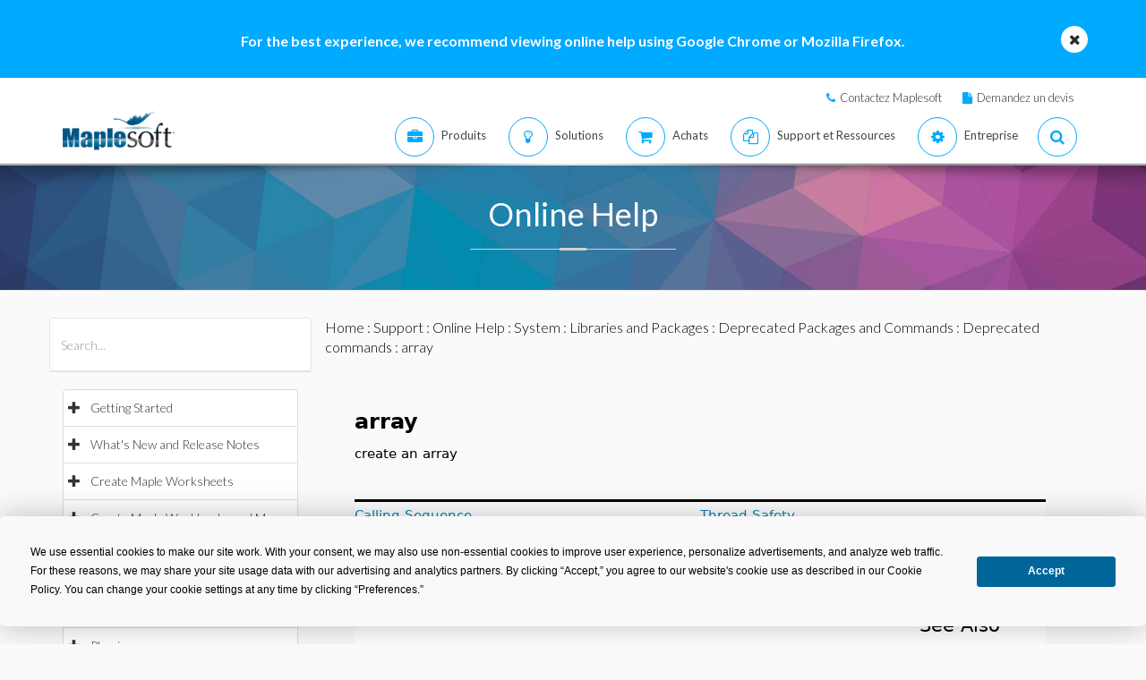

--- FILE ---
content_type: text/plain
request_url: https://c.6sc.co/?m=1
body_size: 194
content:
6suuid=b5aa3717b9760000779769691e00000026c70400

--- FILE ---
content_type: text/plain
request_url: https://c.6sc.co/?m=1
body_size: 194
content:
6suuid=b5aa3717b9760000779769691e00000026c70400